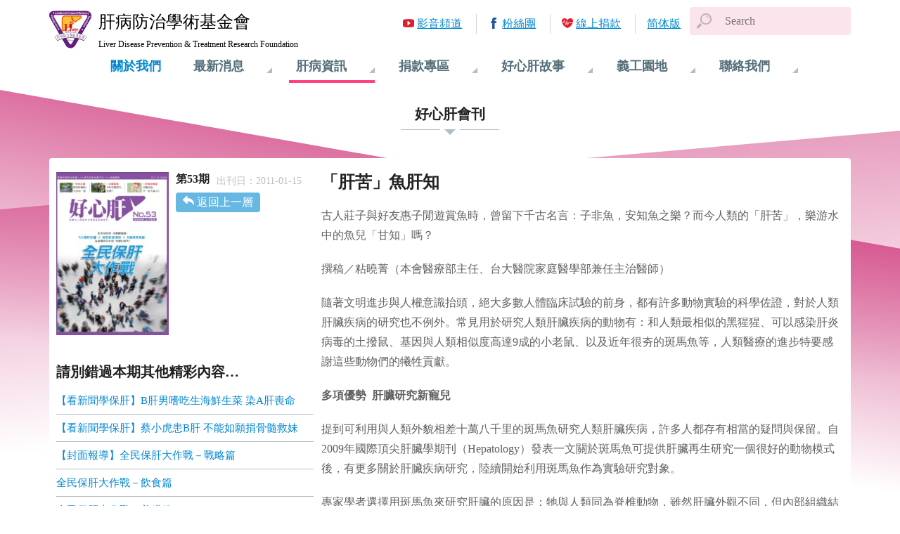

--- FILE ---
content_type: text/html; charset=utf-8
request_url: https://www.liver.org.tw/journalView.php?cat=24&sid=372&page=4
body_size: 16322
content:
<!DOCTYPE html>
<html lang="zh-tw">

<head>
<meta charset="utf-8">
<meta http-equiv="X-UA-Compatible" content="IE=Edge, chrome=1">
<meta name="viewport" content="width=device-width, initial-scale=1.0, shrink-to-fit=no">
<meta name="format-detection" content="telephone=no">


<link rel="apple-touch-icon" sizes="180x180" href="images/favicons/apple-touch-icon.png">
<link rel="icon" type="image/png" sizes="32x32" href="images/favicons/favicon-32x32.png">
<link rel="icon" type="image/png" sizes="194x194" href="images/favicons/favicon-194x194.png">
<link rel="icon" type="image/png" sizes="192x192" href="images/favicons/android-chrome-192x192.png">
<link rel="icon" type="image/png" sizes="16x16" href="images/favicons/favicon-16x16.png">

<link rel="mask-icon" href="images/favicons/safari-pinned-tab.svg" color="#5bbad5">
<link rel="shortcut icon" href="images/favicons/favicon.ico">

<meta name="theme-color" content="#ffffff">

<title>好心肝會刊 | 肝基會</title>
<meta name="keywords" content="肝病,肝硬化,肝癌,B肝,C肝,B型肝炎,C型肝炎,肝炎,篩檢,偏鄉篩檢,保肝,保肝全壘打,肝功能,口服藥,疫苗,B肝疫苗,艾百樂,夏奉寧,賀肝樂,肝基會" />
<meta name="description" content="肝病防治學術基金會以消滅肝病為最終目標。致力宣傳肝病防治知識達到教育意義，從事研究肝病治療方法不斷創新醫療。讓我們及子孫擁有更健康的未來。請一起加入打擊肝病的行列。" />

<!-- Global site tag (gtag.js) - Google Analytics -->
<script async src="https://www.googletagmanager.com/gtag/js?id=UA-92055720-5"></script>
<script>
  window.dataLayer = window.dataLayer || [];
  function gtag(){dataLayer.push(arguments);}
  gtag('js', new Date());

  gtag('config', 'UA-92055720-5' ,{ 'page_path': location.pathname + location.search });
</script>

<link rel="stylesheet" href="css/bundle.min.css?timestamp=20180209">


<link rel="stylesheet" href="css/pages/journalView.min.css">

<meta property="og:title" content="「肝苦」魚肝知"/>
<meta property="og:site_name" content="肝病防治學術基金會"/>	
<meta property="og:description" content="古人莊子與好友惠子閒遊賞魚時，曾留下千古名言：子非魚，安知魚之樂？而今人類的「肝苦」，樂游水中的魚兒「甘知」嗎？撰稿／粘曉菁（本會醫療部主任、台大醫院家庭醫學部兼任主治醫師）隨著文明進步與人權意識抬頭，絕大多數人體臨床試驗的前身，都有許多動物實驗的科學佐證，對於人類肝臟疾病的研究也不例外。常見用於研究人類肝臟疾病的動物有：和人類最相似的黑猩猩、可以感染肝炎病毒的土撥鼠、基因與人類相似度高達9成的小老鼠、以及近年很夯的斑馬魚等，人類醫療的進步特要感謝這些動物們的犧牲貢獻。多項優勢肝臟研究新寵兒提到可利用與人類外貌相差十萬八千里的斑馬魚研究人..." />

<meta property="og:image" content="//www.liver.org.tw/uploadfile/fileperiod_news01_category/1_1520563752S2.jpg" />

</head>

<body class="hepatopathyInfo">
	<div class="container">
		
<header class="header">
	<span class="nav-toggle"></span>
	<a href="index.php" class="logo">
		<span class="cht">肝病防治學術基金會</span>
		<span class="eng">Liver Disease Prevention &amp; Treatment Research Foundation</span>
	</a>
	<div class="searchArea">
		<form name="search" id="search" method="GET" action="search.php"  accept-charset="utf-8">
		<!--input  type="text" id="q"  value="關鍵字搜尋" onfocus="if (this.value=='關鍵字搜尋') { this.value=''; }" onblur="if (this.value=='') { this.value='關鍵字搜尋'; }" />
		<input name="" type="image" src="images/btn/search.gif" alt="搜尋" align="absmiddle" style="*margin-left: 5px !important;"  onclick="javascript:$(this).parents('form').submit();"-->
		<span class="searchToggle"></span>
		<input type="text" id="q" name="q" class="form-control searchInput" placeholder="Search" >
		</form>
	</div>
	<div class="nav">
		<div class="nav-body">

			<div class="nav-block ">
				<h3 class="nav-item"><a href="aboutUs.php">關於我們</a></h3>
			</div>
			<div class="nav-block ">
				<h3 class="nav-item">最新消息</h3>
				<ul class="nav-subItem">
<li><a href='newsList.php?cat=9'>肝基會公告</a></li>
<li><a href='newsList.php?cat=3'>最新消息</a></li>
<li><a href='newsList.php?cat=7'>認識基金會</a></li>
<li><a href='newsList.php?cat=4'>許金川專欄</a></li>
<li><a href='newsList.php?cat=2'>篩檢活動</a></li>
<li><a href='newsList.php?cat=1'>衛教講座</a></li>
	
				</ul>
			</div>
			<div class="nav-block current">
				<h3 class="nav-item">肝病資訊</h3>
				<ul class="nav-subItem">
					<li><a href="knowledgeList.php">肝病知識</a></li>
					<li><a href="journalList.php">好心肝會刊</a></li>
					<li><a href="LPHEManualList.php">保肝衛教手冊</a></li>
					<li><a href="HEVideoList.php">衛教影音</a></li>
					<li><a href="liveEventList.php">肝病活動</a></li>
				</ul>
			</div>
			<div class="nav-block ">
				<h3 class="nav-item">捐款專區</h3>
				<ul class="nav-subItem">

					<li><a href="donateWay.php">捐款方式</a></li>
					<li><a href="https://donation.sinopac.com/OnlineSinoPac/OnlineSinopac/ProjList?OrgID=O003" target="_new">線上捐款</a></li>
					<li><a href="donateList.php">捐款名單</a></li>
<li><a href='raiseList.php?cat=1'>勸募專案公告</a></li>
				</ul>
			</div>
			<div class="nav-block ">
				<h3 class="nav-item">好心肝故事</h3>
				<ul class="nav-subItem">
<li><a href='storyList.php?cat=2'>好心肝服務中心</a></li>
<li><a href='storyList.php?cat=1'>好心肝故事</a></li>
	
				</ul>
			</div>
			<div class="nav-block ">
				<h3 class="nav-item">義工園地</h3>
				<ul class="nav-subItem">
					<li><a href="volunteersBrief.php">義工團簡介</a></li>
					<li><a href="volunteersEventList.php">義工活動</a></li>
					<li><a href="join.php">我要參加</a></li>
				</ul>
			</div>
			<div class="nav-block ">
				<h3 class="nav-item">聯絡我們</h3>
				<ul class="nav-subItem">
					<li><a href="comment.php">我要留言</a></li>
					<li><a href="contactInfo.php">聯絡資訊</a></li>
				</ul>
			</div>
			<ul class="quickLinks">
				<li class="link-video"><a href="https://www.youtube.com/user/Liverorg" target="_blank">影音頻道</a></li>
				<li class="link-fb"><a href="https://www.facebook.com/liverhealth" target="_blank">粉絲團</a></li>
				<li class="link-donate"><a href="https://donation.sinopac.com/OnlineSinoPac/default.aspx?id=O003" target="_new">線上捐款</a></li>
				
<li class='lang-chi'><a href='//www.liver.org.tw/journalView.php?lang=zh-CN&page=4&cat=24&sid=372'>简体版</a></li>			</ul>
		</div>
	</div>
</header>

		
<main class="main journalView">
		<h2 class="page-title"><span>好心肝會刊</span><small>肝病資訊</small></h2>
	<article class="article">
		<section class="article-header">
			<img srcset="uploadfile/fileperiod_news01_category/1_1520563752S1.jpg 270w,
						 uploadfile/fileperiod_news01_category/1_1520563752S2.jpg 540w" sizes="(max-width: 48em) 0vw, 160px" alt="">
			<h3>第53期</h3>
						<p class="publish">出刊日：2011-01-15</p>
						<a href="journalList.php?page=4" class="return">返回上一層</a>
		</section>
		
		<section class="article-context">
					<h1>「肝苦」魚肝知</h1>
			<p><p>古人莊子與好友惠子閒遊賞魚時，曾留下千古名言：子非魚，安知魚之樂？而今人類的「肝苦」，樂游水中的魚兒「甘知」嗎？</p>

<p>撰稿／粘曉菁（本會醫療部主任、台大醫院家庭醫學部兼任主治醫師）</p>

<p>隨著文明進步與人權意識抬頭，絕大多數人體臨床試驗的前身，都有許多動物實驗的科學佐證，對於人類肝臟疾病的研究也不例外。常見用於研究人類肝臟疾病的動物有：和人類最相似的黑猩猩、可以感染肝炎病毒的土撥鼠、基因與人類相似度高達9成的小老鼠、以及近年很夯的斑馬魚等，人類醫療的進步特要感謝這些動物們的犧牲貢獻。</p>

<p><strong>多項優勢</strong><strong>&nbsp;&nbsp;</strong><strong>肝臟研究新寵兒</strong></p>

<p>提到可利用與人類外貌相差十萬八千里的斑馬魚研究人類肝臟疾病，許多人都存有相當的疑問與保留。自2009年國際頂尖肝臟學期刊（Hepatology）發表一文關於斑馬魚可提供肝臟再生研究一個很好的動物模式後，有更多關於肝臟疾病研究，陸續開始利用斑馬魚作為實驗研究對象。</p>

<p>專家學者選擇用斑馬魚來研究肝臟的原因是：牠與人類同為脊椎動物，雖然肝臟外觀不同，但內部組織結構相似；其胚胎在發育早期是透明的且發育快，可直接用顯微鏡觀察活生生的胚胎及肝臟發育過程（肝臟發育完全僅需5天）；螢光基因轉殖技術成熟，可讓想觀察的器官發光變色（如：肝臟變成螢光紅、血管變成螢光綠），利於螢光顯微鏡下觀察活魚及其器官的一舉一動；牠的繁殖期短、子代多，可大大縮短實驗研究時間等，這些優勢讓斑馬魚成為肝臟研究新寵兒。</p>

<p><strong>斑馬魚可解答「肝苦病」</strong></p>

<p>目前許多肝臟疾病的研究利用斑馬魚來解答疑惑，如：肝臟內特定蛋白質調控，讓切掉左肝後，左肝不長長右肝；轉殖B肝病毒特定基因可讓肝臟形成脂肪肝：利用魚肝來觀察止痛藥與其解藥對肝臟的破壞與影響；斑馬魚和人類的肝癌，在基因表現上較其他癌症相似度高，有助於肝癌之研究；轉殖C肝病毒特定基因並加入化學致癌物下，可觀察一系列肝炎、肝硬化及肝癌變化；利用螢光轉殖技術，可活體觀察癌細胞在魚體內轉移情形等。此外，結合斑馬魚、小白鼠及人類細胞培植等優點，提供更完善的研究模式解答科學疑惑，加速醫療科技的進步。</p>

<p><strong>新藥篩選利器</strong></p>

<p>斑馬魚擁有胚胎早期透明且發育快速、器官與人體器官相似等特點，最近牠也成為新藥篩選及藥理學研究的新利器。日前美國麻省理工學院台籍學生，更以斑馬魚為題材，研發出全球第一個「脊椎動物活體全自動藥物篩選系統」，登上國際頂尖期刊「Nature Methods」封面，此卓越研發可大幅度降低新藥物研發的人力、成本與時間，加速人類疾病新藥之開發。</p>

<p><strong>螢光魚</strong><strong>&nbsp;&nbsp;</strong><strong>不再僅是觀賞魚</strong></p>

<p>數年前台大分子及細胞生物研究所所長蔡懷楨教授首創研發之「基因轉殖螢光魚」，被時代周刊選為全球2003年度最勁爆的四十項發明之一，此項重要研發突破，為台灣生物科技界寫下最光輝的一頁，讓台灣揚名國際。而今這斑馬魚兒，魚兒魚兒水中游，已不再僅是愉悅心情觀賞價值，其生長發育的優勢、和人類相似的器官與疾病調控基因等特性，更可提供我們解開人類疾病之鑰！</p>

<p>－－－－－－－－－－－－－－－－－－－－－－－－－－－－－－－－－－－－－－－－－－－－</p>

<div style="background:#eeeeee;border:1px solid #cccccc;padding:5px 10px;"><strong>斑馬魚小檔案</strong><br />
斑馬魚（Zebrafish）體紋與真正的斑馬相似而得名，牠體長只有3～4公分，最大約5公分，原產於東印度，與金魚、鯉魚一樣屬於鯉科，適合生長於約28度水溫。</div>

<div style="background:#eeeeee;border:1px solid #cccccc;padding:5px 10px;">目前斑馬魚是研究脊椎動物胚胎發育的重要動物模式，其優點包括：在室溫經光週期調控下易產卵且卵數量多、體外受精、胚胎透明且發育期短（2～3天）、器官形成過程可直接以顯微鏡作活體觀察、性成熟期短（三個月）、價格便宜易養殖、可以物理及化學方法產生變種魚、螢光魚或基因轉殖魚等特性。</div>

<div style="background:#eeeeee;border:1px solid #cccccc;padding:5px 10px;">變種斑馬魚所產生的一些疾病之病理特徵與調控基因和人類疾病相似，近來常作為人類疾病研究的動物模式，如：眼睛視網膜疾病、心臟病、肌肉疾病、肝臟、胰臟及腎疾病、脊柱發育等。</div>
</p>
				
			<div class="socialShare">
				<a href="javascript: void(window.open('http://www.facebook.com/share.php?u='.concat(encodeURIComponent(location.href))));" class="facebook">Facebook</a>
				<a href="javascript: void(window.open('https://plus.google.com/share?url='.concat(encodeURIComponent(location.href))));" class="googlePlus">Google+</a>
				<a href="javascript: void(window.open('http://twitter.com/home/?status='.concat(encodeURIComponent(document.title)) .concat(' ') .concat(encodeURIComponent(location.href))));" class="twitter">Twitter</a>
				<a href="javascript:(function(){window.open('http://v.t.sina.com.cn/share/share.php?title='+encodeURIComponent(document.title)+'&url='+encodeURIComponent(location.href));})()" class="sinaweibo">微博</a>
			</div>
		  
		</section>
		
				<section class="toc">
			<h4>請別錯過本期其他精彩內容…</h4>
			<ul>
								<li><a href="journalView.php?cat=24&sid=350&page=4">【看新聞學保肝】B肝男嗜吃生海鮮生菜  染A肝喪命   </a></li>
								<li><a href="journalView.php?cat=24&sid=351&page=4">【看新聞學保肝】蔡小虎患B肝  不能如願捐骨髓救妹</a></li>
								<li><a href="journalView.php?cat=24&sid=353&page=4">【封面報導】全民保肝大作戰－戰略篇</a></li>
								<li><a href="journalView.php?cat=24&sid=355&page=4">全民保肝大作戰－飲食篇</a></li>
								<li><a href="journalView.php?cat=24&sid=357&page=4">全民保肝大作戰－美膳篇</a></li>
								<li><a href="journalView.php?cat=24&sid=360&page=4">Ｂ肝抗體消失　免驚！</a></li>
								<li><a href="journalView.php?cat=24&sid=361&page=4">肝臟切片會危險嗎？</a></li>
								<li><a href="journalView.php?cat=24&sid=363&page=4">牙齦出血 不一定火氣大！</a></li>
								<li><a href="journalView.php?cat=24&sid=366&page=4">對付肝硬化，生活不必乾著急</a></li>
								<li><a href="journalView.php?cat=24&sid=368&page=4">有好心，不一定有好肝！</a></li>
								<li><a href="journalView.php?cat=24&sid=369&page=4">9大生活撇步  減少胃食道逆流</a></li>
								<li><a href="journalView.php?cat=24&sid=371&page=4">肝內結石  小心膽道癌</a></li>
								<li><a href="journalView.php?cat=24&sid=373&page=4">看笑話學保肝 遠離肝苦很簡單</a></li>
							</ul>
		</section>
				
	</article>
	</main>

		<footer class="footer">
	<div class="footer-content">
		<ul class="footer-quickLinks">
			<li><a href="http://ghm.tw/index.php">好心肝健康管理中心</a></li>
			<li><a href="http://www.goodliver.org.tw/">好心肝基金會</a></li>
			<li><a href="http://www.glc.tw/">好心肝門診中心</a></li>
			<li><a href="https://www.twhealth.org.tw/">全民健康基金會</a></li>
		</ul>
		<p class="copyright">財團法人肝病防治學術基金會 版權所有</p>
		<address>地址：100 台北市公園路30-1號 6樓</address>
		<p class="tel">服務專線：<a href="tel:0800-000-583">0800-000-583</a></p>
		<div class="trust">
		
			<a href="http://www.globaltrust.com.tw/trustseal/seal.asp?id=1434579380&website=www_liver_org_tw" target="_blank"><img src="images/gd_seal.gif" alt=""></a>
			<a href="http://www.globaltrust.com.tw/trustseal/seal.asp?id=1434579380&website=www_liver_org_tw" target="_blank"><img src="images/globaltrust_seal.gif" alt=""></a>
		</div>
	</div>
</footer>

	</div>
<script src="js/bundle.min.js?timestamp=20180209" data-pace-options='{"ajax": false, "restartOnPushState": false, "restartOnRequestAfter": false}'></script>

</body>
</html>

--- FILE ---
content_type: image/svg+xml
request_url: https://www.liver.org.tw/images/facebook.svg
body_size: 684
content:
<?xml version="1.0" encoding="utf-8"?>
<!-- Generator: Adobe Illustrator 16.0.3, SVG Export Plug-In . SVG Version: 6.00 Build 0)  -->
<!DOCTYPE svg PUBLIC "-//W3C//DTD SVG 1.1//EN" "http://www.w3.org/Graphics/SVG/1.1/DTD/svg11.dtd">
<svg version="1.1" id="Capa_1" xmlns="http://www.w3.org/2000/svg" xmlns:xlink="http://www.w3.org/1999/xlink" x="0px" y="0px"
	 width="64px" height="64px" viewBox="0 0 64 64" enable-background="new 0 0 64 64" xml:space="preserve">
<path fill="#3A559F" d="M0,0v64h34.084V39.278h-8.332V29.186h8.332V20.71c0-6.164,4.997-11.161,11.161-11.161h8.71v9.075h-6.232
	c-1.959,0-3.547,1.588-3.547,3.546v7.015h9.623l-1.33,10.092h-8.293V64H64V0H0z"/>
</svg>
